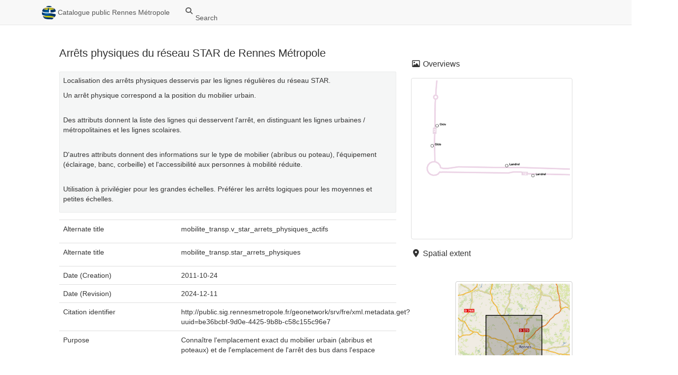

--- FILE ---
content_type: text/html;charset=utf-8
request_url: https://public.sig.rennesmetropole.fr/geonetwork/srv/api/records/be36bcbf-9d0e-4425-9b8b-c58c155c96e7
body_size: 6863
content:
<html ng-app="gn_search_georchestra" lang="" id="ng-app">
  <head>
    <title>Arrêts physiques du réseau STAR de Rennes Métropole</title>
    <base href="https://public.sig.rennesmetropole.fr/geonetwork/srv/eng/catalog.search" />
    <meta charset="utf-8" />
    <meta name="viewport" content="initial-scale=1.0" />
    <meta name="apple-mobile-web-app-capable" content="yes" />
    <meta name="description" content="Localisation des arrêts physiques desservis par les lignes régulières du réseau STAR.Un arrêt physique correspond a la position du mobilier urbain. Des attributs donnent la liste des lignes qui desservent l'arrêt, en distinguant les lignes urbaines / métropolitaines et les lignes scolaires. D'autres attributs donnent des informations sur le type de mobilier (abribus ou poteau), l'équipement (éclairage, banc, corbeille) et l'accessibilité aux personnes à mobilité réduite. Utilisation à privilégier pour les grandes échelles. Préférer les arrêts logiques pour les moyennes et petites échelles." />
    <meta name="keywords" content="" />
    <meta property="og:title" content="Arrêts physiques du réseau STAR de Rennes Métropole" />
    <meta property="og:description" content="Localisation des arrêts physiques desservis par les lignes régulières du réseau STAR.Un arrêt physique correspond a la position du mobilier urbain. Des attributs donnent la liste des lignes qui desservent l'arrêt, en distinguant les lignes urbaines / métropolitaines et les lignes scolaires. D'autres attributs donnent des informations sur le type de mobilier (abribus ou poteau), l'équipement (éclairage, banc, corbeille) et l'accessibilité aux personnes à mobilité réduite. Utilisation à privilégier pour les grandes échelles. Préférer les arrêts logiques pour les moyennes et petites échelles." />
    <meta property="og:site_name" content="Catalogue public Rennes Métropole" />
    <meta property="og:image" content="https://public.sig.rennesmetropole.fr/ressources/catalogue/apercus/star_arrets_physiques.png" />
    <meta name="twitter:card" content="summary" />
    <meta name="twitter:image" content="https://public.sig.rennesmetropole.fr/ressources/catalogue/apercus/star_arrets_physiques.png" />
    <meta name="twitter:title" content="Arrêts physiques du réseau STAR de Rennes Métropole" />
    <meta name="twitter:description" content="Localisation des arrêts physiques desservis par les lignes régulières du réseau STAR.Un arrêt physique correspond a la position du mobilier urbain. Des attributs donnent la liste des lignes qui desservent l'arrêt, en distinguant les lignes urbaines / métropolitaines et les lignes scolaires. D'autres attributs donnent des informations sur le type de mobilier (abribus ou poteau), l'équipement (éclairage, banc, corbeille) et l'accessibilité aux personnes à mobilité réduite. Utilisation à privilégier pour les grandes échelles. Préférer les arrêts logiques pour les moyennes et petites échelles." />
    <meta name="twitter:site" content="Catalogue public Rennes Métropole" />
    <link rel="canonical" href="https://public.sig.rennesmetropole.fr/geonetwork/srv/api/records/be36bcbf-9d0e-4425-9b8b-c58c155c96e7" />
    <link rel="icon" sizes="16x16 32x32 48x48" type="image/png" href="/geonetwork/images/logos/favicon.png" />
    <link href="https://public.sig.rennesmetropole.fr/geonetwork/srv/eng/rss.search?sortBy=changeDate" rel="alternate" type="application/rss+xml" title="Arrêts physiques du réseau STAR de Rennes Métropole" />
    <link href="https://public.sig.rennesmetropole.fr/geonetwork/srv/eng/portal.opensearch" rel="search" type="application/opensearchdescription+xml" title="Arrêts physiques du réseau STAR de Rennes Métropole" />
    <link href="/geonetwork/static/gn_search_georchestra.css?v=d6ee08d8629338afab08af94fe4cb4a9efa01629&amp;" rel="stylesheet" media="screen" />
    <link href="/geonetwork/static/gn_metadata_pdf.css?v=d6ee08d8629338afab08af94fe4cb4a9efa01629&amp;" rel="stylesheet" media="print" />
  </head>
  <body class="gn-nojs ">
    <div class="gn-full">
      <div class="navbar navbar-default gn-top-bar" role="navigation">
        <div class="container">
          <div class="navbar-header">
            <button type="button" class="navbar-toggle collapsed" data-toggle="collapse" data-target="#navbar" title="" aria-expanded="false" aria-controls="navbar">
              <span class="sr-only" />
              <span class="icon-bar" />
              <span class="icon-bar" />
              <span class="icon-bar" />
            </button>
          </div>
          <div id="navbar" class="navbar-collapse collapse">
            <ul class="nav navbar-nav" id="topbar-left">
              <li>
                <a href="../../srv/eng/catalog.search#/home">
                  <img class="gn-logo" alt="" src="https://public.sig.rennesmetropole.fr/geonetwork/srv/../images/logos/53a93f96-2732-41fc-bd47-20794d603fe8.png" />
                  Catalogue public Rennes Métropole
                </a>
              </li>
              <li>
                <a title="Search" href="../../srv/eng/catalog.search#/search" onclick="location.href=('../../srv/eng/catalog.search#/search');return false;">
                  <i class="fa fa-fw fa-search hidden-sm"> </i>
                  <span>Search</span>
                </a>
              </li>
              <li id="map-menu" class="hidden-nojs">
                <a title="Map" href="../../srv/eng/catalog.search#/map">
                  <i class="fa fa-fw fa-globe hidden-sm"> </i>
                  <span>Map</span>
                </a>
              </li>
            </ul>
          </div>
        </div>
      </div>
      <div class="container" role="main">
        <div class="container-fluid gn-metadata-view gn-schema-iso19139">
          <article id="be36bcbf-9d0e-4425-9b8b-c58c155c96e7" class="gn-md-view gn-metadata-display">
            <div class="row">
              <div class="col-md-8">
                <header>
                  <h1>
                    <i class="fa gn-icon-dataset">
                      <!--icon-->
                    </i>
                    Arrêts physiques du réseau STAR de Rennes Métropole
                  </h1>
                  <div class="gn-abstract">
                    <p>Localisation des arrêts physiques desservis par les lignes régulières du réseau STAR.</p>
                    <p>Un arrêt physique correspond a la position du mobilier urbain.</p>
                    <br />
                    <p>Des attributs donnent la liste des lignes qui desservent l'arrêt, en distinguant les lignes urbaines / métropolitaines et les lignes scolaires.</p>
                    <br />
                    <p>D'autres attributs donnent des informations sur le type de mobilier (abribus ou poteau), l'équipement (éclairage, banc, corbeille) et l'accessibilité aux personnes à mobilité réduite.</p>
                    <br />
                    <p>Utilisation à privilégier pour les grandes échelles. Préférer les arrêts logiques pour les moyennes et petites échelles.</p>
                  </div>
                  <script type="application/ld+json">{
		"@context": "http://schema.org/",
    
      "@type": "schema:Dataset",
    
    
		"@id": "https://public.sig.rennesmetropole.fr/geonetwork/srv/api/records/be36bcbf-9d0e-4425-9b8b-c58c155c96e7",
		"includedInDataCatalog":[{"url":"https://public.sig.rennesmetropole.fr/geonetwork/srv/search#","name":""}],
    
    "inLanguage":"fre",
    
    "name": "Arr\u00EAts physiques du r\u00E9seau STAR de Rennes M\u00E9tropole",

    
    
      "alternateName": "mobilite_transp.v_star_arrets_physiques_actifs",
    
      "alternateName": "mobilite_transp.star_arrets_physiques",
    

    "dateCreated": [
    
       "2011-10-24"],
    "dateModified": [
    
    "2024-12-11"],
    "datePublished": [
    ],
		"thumbnailUrl": [
    
    "https://public.sig.rennesmetropole.fr/ressources/catalogue/apercus/star_arrets_physiques.png"
    ],
		"description": "Localisation des arr\u00EAts physiques desservis par les lignes r\u00E9guli\u00E8res du r\u00E9seau STAR.\nUn arr\u00EAt physique correspond a la position du mobilier urbain.\n\nDes attributs donnent la liste des lignes qui desservent l'arr\u00EAt, en distinguant les lignes urbaines \/ m\u00E9tropolitaines et les lignes scolaires.\n\nD'autres attributs donnent des informations sur le type de mobilier (abribus ou poteau), l'\u00E9quipement (\u00E9clairage, banc, corbeille) et l'accessibilit\u00E9 aux personnes \u00E0 mobilit\u00E9 r\u00E9duite.\n\nUtilisation \u00E0 privil\u00E9gier pour les grandes \u00E9chelles. Pr\u00E9f\u00E9rer les arr\u00EAts logiques pour les moyennes et petites \u00E9chelles.",

    
    

    

    
    "keywords":[
      "R\u00E9seaux de transport","syst\u00E8me de transport","transport en commun","v\u00E9hicule de transport en commun","politique du transport","autobus","m\u00E9tro","transport de voyageurs","mobilit\u00E9 transport : d\u00E9placement collectif","donn\u00E9es ouvertes"
		],


    

    "author": [],
    "contributor": [],
    "creator": [
   {
        
        
        "@id":"sdtig@rennesmetropole.fr",
        "@type":"Organization"
        
          ,"name": "Rennes M\u00E9tropole - Service Donn\u00E9es Territoriales et Information G\u00E9ographique"
          ,"email": "sdtig@rennesmetropole.fr"
        
        ,"contactPoint": {
          "@type" : "PostalAddress"
          
            ,"addressCountry": "France"
            ,"addressLocality": "RENNES"
            ,"postalCode": "35031"
            ,"streetAddress": "H\u00F4tel de Rennes M\u00E9tropole"
            ,"streetAddress": "4 avenue Henri Fr\u00E9ville"
            ,"streetAddress": "CS 93111"
          }
        }
  ],
    "provider" : [
   {
        
        
        "@id":"contact@keolis.com",
        "@type":"Organization"
        
          ,"name": "KEOLIS Rennes"
          ,"email": "contact@keolis.com"
        
        ,"contactPoint": {
          "@type" : "PostalAddress"
          
            ,"addressCountry": "France"
            ,"addressLocality": "RENNES CEDEX"
            ,"postalCode": "35040"
            ,"streetAddress": "Rue Jean-Marie Huchet"
            ,"streetAddress": "CS 94001"
          }
        }
  ,
    
   {
        
        
        "@id":"transports@rennesmetropole.fr",
        "@type":"Organization"
        
          ,"name": "Rennes M\u00E9tropole"
          ,"email": "transports@rennesmetropole.fr"
        
        ,"contactPoint": {
          "@type" : "PostalAddress"
          
          }
        }
  ],
    "copyrightHolder": [],
    "user": [],
    "sourceOrganization": [],
    "publisher": []


    

    
    
    ,"distribution": [
      
        {
        "@type":"DataDownload",
        "contentUrl":"https:\/\/public.sig.rennesmetropole.fr\/geoserver\/ows?service=wms&amp;request=GetCapabilities"
        ,
        "encodingFormat":"OGC:WMS"
        ,
        "name": "trp_coll:v_star_arrets_physiques_actifs",
        "description": "Arr\u00EAts physiques du r\u00E9seau STAR de Rennes M\u00E9tropole"
        }
        ,
        {
        "@type":"DataDownload",
        "contentUrl":"https:\/\/public.sig.rennesmetropole.fr\/geoserver\/ows?service=wfs&amp;request=GetCapabilities"
        ,
        "encodingFormat":"OGC:WFS"
        ,
        "name": "trp_coll:v_star_arrets_physiques_actifs",
        "description": "Arr\u00EAts physiques du r\u00E9seau STAR de Rennes M\u00E9tropole"
        }
        ,
        {
        "@type":"DataDownload",
        "contentUrl":"https:\/\/public.sig.rennesmetropole.fr\/geoserver\/ows?service=wfs&amp;version=2.0.0&amp;request=getfeature&amp;typename=trp_coll:v_star_arrets_physiques_actifs&amp;srsname=EPSG:3948&amp;outputformat=GML3&amp;format_options=charset:utf-8"
        ,
        "encodingFormat":"OGC:GML"
        ,
        "description": "Lien de t\u00E9l\u00E9chargement direct (GML3 EPSG:3948)"
        }
        ,
        {
        "@type":"DataDownload",
        "contentUrl":"https:\/\/data.rennesmetropole.fr\/explore\/dataset\/star_arrets_physiques_actifs"
        ,
        "encodingFormat":"WWW:LINK-1.0-http--link"
        ,
        "description": "Site open data de Rennes M\u00E9tropole"
        }
        
    ]
    
      ,"encodingFormat": [
      "GML"
      ]
    


    ,"spatialCoverage": [
    
      {"@type":"Place",
        "description": [
        
          ],
        "geo": [
          
              {"@type":"GeoShape",
              "box": "47.93192 -1.96327 48.30684 -1.46558"
              }
        ]}]


    
      ,"license":  [
            {
              "@type": "CreativeWork",
              "name": "Pas de restriction d\u2019acc\u00E8s public"
            }
           ]
    
    
    
	}</script>
                  <div gn-related="md" data-user="user" data-layout="card" data-types="onlines">
                    <!--icon-->
                  </div>
                </header>
                <div>
                  <div class="tab-content">
                    <div id="gn-tab-default">
                      <h1 class="hidden">Simple</h1>
                      <div id="gn-view-d2036131e3927" class="gn-tab-content">
                        <dl>
                          <dt>Alternate title</dt>
                          <dd>
                            <!--gmd:alternateTitle-->
                            <span>
                              <!--gmd:alternateTitle-->
                              <p>mobilite_transp.v_star_arrets_physiques_actifs</p>
                            </span>
                          </dd>
                        </dl>
                        <dl>
                          <dt>Alternate title</dt>
                          <dd>
                            <!--gmd:alternateTitle-->
                            <span>
                              <!--gmd:alternateTitle-->
                              <p>mobilite_transp.star_arrets_physiques</p>
                            </span>
                          </dd>
                        </dl>
                        <dl class="gn-date">
                          <dt>Date (Creation)</dt>
                          <dd>
                            <span data-gn-humanize-time="2011-10-24">
                              <!--gco:Date-->
                              2011-10-24
                            </span>
                          </dd>
                        </dl>
                        <dl class="gn-date">
                          <dt>Date (Revision)</dt>
                          <dd>
                            <span data-gn-humanize-time="2024-12-11">
                              <!--gco:Date-->
                              2024-12-11
                            </span>
                          </dd>
                        </dl>
                        <dl class="gn-code">
                          <dt>Citation identifier</dt>
                          <dd>
                            <span>
                              <!--gmd:code-->
                              http://public.sig.rennesmetropole.fr/geonetwork/srv/fre/xml.metadata.get?uuid=be36bcbf-9d0e-4425-9b8b-c58c155c96e7
                            </span>
                          </dd>
                        </dl>
                        <dl>
                          <dt>Purpose</dt>
                          <dd>
                            <!--gmd:purpose-->
                            <span>
                              <!--gmd:purpose-->
                              <p>Connaître l'emplacement exact du mobilier urbain (abribus et poteaux) et de l'emplacement de l'arrêt des bus dans l'espace public.</p>
                            </span>
                          </dd>
                        </dl>
                        <dl>
                          <dt>Status</dt>
                          <dd>
                            <!--gmd:status-->
                            <span title="Production of the data has been completed">Completed</span>
                          </dd>
                        </dl>
                        <dl class="gn-table">
                          <dt>Point of contact</dt>
                          <dd>
                            <table class="table">
                              <thead>
                                <tr>
                                  <th>Organisation name</th>
                                  <th>Individual name</th>
                                  <th>Electronic mail address</th>
                                  <th>Role</th>
                                </tr>
                              </thead>
                              <tbody>
                                <tr>
                                  <td>
                                    <span>
                                      <!--gmd:organisationName-->
                                      <p>Rennes Métropole - Service Données Territoriales et Information Géographique</p>
                                    </span>
                                  </td>
                                  <td>
                                    <span>
                                      <!--gmd:individualName-->
                                      <p>Service Données Territoriales et Information Géographique</p>
                                    </span>
                                  </td>
                                  <td>
                                    <span>
                                      <!--gmd:electronicMailAddress-->
                                      <p>
                                        <a href="mailto:sdtig@rennesmetropole.fr">sdtig@rennesmetropole.fr</a>
                                      </p>
                                    </span>
                                  </td>
                                  <td>
                                    <span title="Party who can be contacted for acquiring knowledge about or acquisition of the&#xA;        resource&#xA;      ">Point of contact</span>
                                  </td>
                                </tr>
                                <tr>
                                  <td>
                                    <span>
                                      <!--gmd:organisationName-->
                                      <p>KEOLIS Rennes</p>
                                    </span>
                                  </td>
                                  <td />
                                  <td>
                                    <span>
                                      <!--gmd:electronicMailAddress-->
                                      <p>
                                        <a href="mailto:contact@keolis.com">contact@keolis.com</a>
                                      </p>
                                    </span>
                                  </td>
                                  <td>
                                    <span title="Party that accepts accountability and responsibility for the data and ensures&#xA;        appropriate care and maintenance of the resource&#xA;      ">Custodian</span>
                                  </td>
                                </tr>
                              </tbody>
                            </table>
                          </dd>
                        </dl>
                        <dl>
                          <dt>Maintenance and update frequency</dt>
                          <dd>
                            <!--gmd:maintenanceAndUpdateFrequency-->
                            <span title="Data is updated twice each year">Biannually</span>
                          </dd>
                        </dl>
                        <dl class="gn-keyword">
                          <dt>
                            <span>
                              <!--gmd:title-->
                              <p>INSPIRE themes</p>
                            </span>
                          </dt>
                          <dd>
                            <div>
                              <ul>
                                <li>
                                  <span>
                                    <!--gmd:keyword-->
                                    <p>Réseaux de transport</p>
                                  </span>
                                </li>
                              </ul>
                            </div>
                          </dd>
                        </dl>
                        <dl class="gn-keyword">
                          <dt>
                            <span>
                              <!--gmd:title-->
                              <p>GEMET</p>
                            </span>
                          </dt>
                          <dd>
                            <div>
                              <ul>
                                <li>
                                  <span>
                                    <!--gmd:keyword-->
                                    <p>système de transport</p>
                                  </span>
                                </li>
                                <li>
                                  <span>
                                    <!--gmd:keyword-->
                                    <p>transport en commun</p>
                                  </span>
                                </li>
                                <li>
                                  <span>
                                    <!--gmd:keyword-->
                                    <p>véhicule de transport en commun</p>
                                  </span>
                                </li>
                                <li>
                                  <span>
                                    <!--gmd:keyword-->
                                    <p>politique du transport</p>
                                  </span>
                                </li>
                                <li>
                                  <span>
                                    <!--gmd:keyword-->
                                    <p>autobus</p>
                                  </span>
                                </li>
                                <li>
                                  <span>
                                    <!--gmd:keyword-->
                                    <p>métro</p>
                                  </span>
                                </li>
                                <li>
                                  <span>
                                    <!--gmd:keyword-->
                                    <p>transport de voyageurs</p>
                                  </span>
                                </li>
                              </ul>
                            </div>
                          </dd>
                        </dl>
                        <dl class="gn-keyword">
                          <dt>
                            <span>
                              <!--gmd:title-->
                              <p>GéoBretagne v 2.0</p>
                            </span>
                          </dt>
                          <dd>
                            <div>
                              <ul>
                                <li>
                                  <span>
                                    <!--gmd:keyword-->
                                    <p>mobilité transport : déplacement collectif</p>
                                  </span>
                                </li>
                              </ul>
                            </div>
                          </dd>
                        </dl>
                        <dl class="gn-keyword">
                          <dt>
                            <span>
                              <!--gmd:title-->
                              <p>RM Diffusion v 1.2</p>
                            </span>
                          </dt>
                          <dd>
                            <div>
                              <ul>
                                <li>
                                  <span>
                                    <!--gmd:keyword-->
                                    <p>données ouvertes</p>
                                  </span>
                                </li>
                              </ul>
                            </div>
                          </dd>
                        </dl>
                        <dl>
                          <dt>Use limitation</dt>
                          <dd>
                            <!--gmd:useLimitation-->
                            <span>
                              <!--gmd:useLimitation-->
                              <p>Réutilisation libre sous réserve de la mention obligatoire suivante : "source : Rennes Métropole"</p>
                            </span>
                          </dd>
                        </dl>
                        <dl>
                          <dt>Use limitation</dt>
                          <dd>
                            <!--gmd:useLimitation-->
                            <span>
                              <!--gmd:useLimitation-->
                              <p>Licence ODbL 1.0</p>
                            </span>
                          </dd>
                        </dl>
                        <dl>
                          <dt>Access constraints</dt>
                          <dd>
                            <!--gmd:accessConstraints-->
                            <span title="Limitation not listed">Other restrictions</span>
                          </dd>
                        </dl>
                        <dl>
                          <dt>Use constraints</dt>
                          <dd>
                            <!--gmd:useConstraints-->
                            <span title="Formal permission to do something">License</span>
                          </dd>
                        </dl>
                        <dl>
                          <dt>Other constraints</dt>
                          <dd>
                            <!--gmd:otherConstraints-->
                            <span>
                              <!--gmd:otherConstraints-->
                              <p>Pas de restriction d’accès public</p>
                            </span>
                          </dd>
                        </dl>
                        <dl>
                          <dt>Distance</dt>
                          <dd>
                            <!--gmd:distance-->
                            2
           m
                          </dd>
                        </dl>
                        <dl>
                          <dt>Language</dt>
                          <dd>
                            <!--gmd:language-->
                            Français
                          </dd>
                        </dl>
                        <dl>
                          <dt>Character set</dt>
                          <dd>
                            <!--gmd:characterSet-->
                            <span title="8-bit variable size UCS Transfer Format, based on ISO/IEC 10646">UTF8</span>
                          </dd>
                        </dl>
                        <dl class="gn-date">
                          <dt>Topic category</dt>
                          <dd>
                            <ul>
                              <li>
                                <span title="Means and aids for conveying persons and/or goods. Examples: roads,&#xA;        airports/airstrips, shipping routes, tunnels, nautical charts, vehicle or vessel&#xA;        location, aeronautical charts, railways&#xA;      ">Transportation</span>
                              </li>
                            </ul>
                          </dd>
                        </dl>
                        <div class="thumbnail extent">
                          <div class="input-group coord coord-north">
                            <input type="text" class="form-control" aria-label="north" value="48.31" readonly="" />
                            <span class="input-group-addon">N</span>
                          </div>
                          <div class="input-group coord coord-south">
                            <input type="text" class="form-control" aria-label="south" value="47.93" readonly="" />
                            <span class="input-group-addon">S</span>
                          </div>
                          <div class="input-group coord coord-east">
                            <input type="text" class="form-control" aria-label="east" value="-1.47" readonly="" />
                            <span class="input-group-addon">E</span>
                          </div>
                          <div class="input-group coord coord-west">
                            <input type="text" class="form-control" aria-label="west" value="-1.96" readonly="" />
                            <span class="input-group-addon">W</span>
                          </div>
                          <img class="gn-img-extent" alt="thumbnail" src="https://public.sig.rennesmetropole.fr/geonetwork/srv/api/regions/geom.png?geomsrs=EPSG:4326&amp;geom=POLYGON((-1.46558%2047.93192,-1.46558%2048.30684,-1.96327%2048.30684,-1.96327%2047.93192,-1.46558%2047.93192))" />
                        </div>
                        <br />
                        <br />
                        <!--icon-->
                      </div>
                      <div id="gn-view-d2036131e3929" class="gn-tab-content">
                        <dl class="gn-code">
                          <dt>Reference system identifier</dt>
                          <dd>
                            <span>
                              <!--gmd:code-->
                              RGF93 / CC48 (EPSG:3948)
                            </span>
                          </dd>
                        </dl>
                        <!--icon-->
                      </div>
                      <div id="gn-view-d2036131e3931" class="gn-tab-content">
                        <dl>
                          <dt>Topology level</dt>
                          <dd>
                            <!--gmd:topologyLevel-->
                            <span title="Geometry objects without any additional structure which describes&#xA;        topology&#xA;      ">Geometry only</span>
                          </dd>
                        </dl>
                        <dl>
                          <dt>Geometric object type</dt>
                          <dd>
                            <!--gmd:geometricObjectType-->
                            <span title="Zero-dimensional geometric primitive, representing a position but not having&#xA;        an extent&#xA;      ">Point</span>
                          </dd>
                        </dl>
                        <!--icon-->
                      </div>
                      <div id="gn-view-d2036131e3933" class="gn-tab-content">
                        <dl class="gn-table">
                          <dt>Distribution format</dt>
                          <dd>
                            <table class="table">
                              <thead>
                                <tr>
                                  <th>Name</th>
                                  <th>Version</th>
                                </tr>
                              </thead>
                              <tbody>
                                <tr>
                                  <td>
                                    <span>
                                      <!--gmd:name-->
                                      <p>GML</p>
                                    </span>
                                  </td>
                                  <td>
                                    <span>
                                      <!--gmd:version-->
                                      <p>3.2.1</p>
                                    </span>
                                  </td>
                                </tr>
                              </tbody>
                            </table>
                          </dd>
                        </dl>
                        <dl class="gn-table">
                          <dt>OnLine resource</dt>
                          <dd>
                            <table class="table">
                              <thead>
                                <tr>
                                  <th>Protocol</th>
                                  <th>Linkage</th>
                                  <th>Name</th>
                                </tr>
                              </thead>
                              <tbody>
                                <tr>
                                  <td>
                                    <span>
                                      <!--gmd:protocol-->
                                      <p>OGC:WMS</p>
                                    </span>
                                  </td>
                                  <td>
                                    <a href="https://public.sig.rennesmetropole.fr/geoserver/ows?service=wms&amp;request=GetCapabilities">
                                      <!--gmd:URL-->
                                      https://public.sig.rennesmetropole.fr/geoserver/ows?service=wms&amp;request=GetCapabilities
                                    </a>
                                  </td>
                                  <td>
                                    <span>
                                      <!--gmd:name-->
                                      <p>trp_coll:v_star_arrets_physiques_actifs</p>
                                    </span>
                                  </td>
                                </tr>
                                <tr>
                                  <td>
                                    <span>
                                      <!--gmd:protocol-->
                                      <p>OGC:WFS</p>
                                    </span>
                                  </td>
                                  <td>
                                    <a href="https://public.sig.rennesmetropole.fr/geoserver/ows?service=wfs&amp;request=GetCapabilities">
                                      <!--gmd:URL-->
                                      https://public.sig.rennesmetropole.fr/geoserver/ows?service=wfs&amp;request=GetCapabilities
                                    </a>
                                  </td>
                                  <td>
                                    <span>
                                      <!--gmd:name-->
                                      <p>trp_coll:v_star_arrets_physiques_actifs</p>
                                    </span>
                                  </td>
                                </tr>
                              </tbody>
                            </table>
                          </dd>
                        </dl>
                        <dl class="gn-table">
                          <dt>OnLine resource</dt>
                          <dd>
                            <table class="table">
                              <thead>
                                <tr>
                                  <th>Protocol</th>
                                  <th>Linkage</th>
                                  <th>Name</th>
                                </tr>
                              </thead>
                              <tbody>
                                <tr>
                                  <td>
                                    <span>
                                      <!--gmd:protocol-->
                                      <p>OGC:GML</p>
                                    </span>
                                  </td>
                                  <td>
                                    <a href="https://public.sig.rennesmetropole.fr/geoserver/ows?service=wfs&amp;version=2.0.0&amp;request=getfeature&amp;typename=trp_coll:v_star_arrets_physiques_actifs&amp;srsname=EPSG:3948&amp;outputformat=GML3&amp;format_options=charset:utf-8">
                                      <!--gmd:URL-->
                                      https://public.sig.rennesmetropole.fr/geoserver/ows?service=wfs&amp;version=2.0.0&amp;request=getfeature&amp;typename=trp_coll:v_star_arrets_physiques_actifs&amp;srsname=EPSG:3948&amp;outputformat=GML3&amp;format_options=charset:utf-8
                                    </a>
                                  </td>
                                  <td />
                                </tr>
                              </tbody>
                            </table>
                          </dd>
                        </dl>
                        <dl class="gn-table">
                          <dt>OnLine resource</dt>
                          <dd>
                            <table class="table">
                              <thead>
                                <tr>
                                  <th>Protocol</th>
                                  <th>Linkage</th>
                                  <th>Name</th>
                                </tr>
                              </thead>
                              <tbody>
                                <tr>
                                  <td>
                                    <span>
                                      <!--gmd:protocol-->
                                      <p>WWW:LINK-1.0-http--link</p>
                                    </span>
                                  </td>
                                  <td>
                                    <a href="https://data.rennesmetropole.fr/explore/dataset/star_arrets_physiques_actifs">
                                      <!--gmd:URL-->
                                      https://data.rennesmetropole.fr/explore/dataset/star_arrets_physiques_actifs
                                    </a>
                                  </td>
                                  <td />
                                </tr>
                              </tbody>
                            </table>
                          </dd>
                        </dl>
                        <!--icon-->
                      </div>
                      <div id="gn-view-d2036131e3936" class="gn-tab-content">
                        <dl>
                          <dt>Hierarchy level</dt>
                          <dd>
                            <!--gmd:level-->
                            <span title="Information applies to the dataset">Dataset</span>
                          </dd>
                        </dl>
                        <div class="entry name">
                          <h2>Conformance result</h2>
                          <div class="target">
                            <!--gmd:DQ_ConformanceResult-->
                            <dl class="gn-date">
                              <dt>Date (Publication)</dt>
                              <dd>
                                <span data-gn-humanize-time="2014-04-17">
                                  <!--gco:Date-->
                                  2014-04-17
                                </span>
                              </dd>
                            </dl>
                            <dl>
                              <dt>Explanation</dt>
                              <dd>
                                <!--gmd:explanation-->
                                <span>
                                  <!--gmd:explanation-->
                                  <p>non testé</p>
                                </span>
                              </dd>
                            </dl>
                            <dl>
                              <dt>Pass</dt>
                              <dd>
                                <!--gmd:pass-->
                                No
                              </dd>
                            </dl>
                          </div>
                        </div>
                        <dl>
                          <dt>Statement</dt>
                          <dd>
                            <!--gmd:statement-->
                            <span>
                              <!--gmd:statement-->
                              <p>Point placé manuellement en fonction d'un levé terrain ou sur la base de la dernière orthophotographie disponible à la date de numérisation.</p>
                            </span>
                          </dd>
                        </dl>
                        <!--icon-->
                      </div>
                      <div id="gn-view-d2036131e3938" class="gn-tab-content">
                        <!--icon-->
                      </div>
                      <div id="gn-section-d2036131e3940" class="gn-tab-content">
                        <h2>Metadata</h2>
                        <dl>
                          <dt>File identifier</dt>
                          <dd>
                            be36bcbf-9d0e-4425-9b8b-c58c155c96e7
                            <a class="btn btn-default" href="https://public.sig.rennesmetropole.fr/geonetwork/srv/api/records/be36bcbf-9d0e-4425-9b8b-c58c155c96e7/formatters/xml">
                              <i class="fa fa-file-code-o">
                                <!--file-->
                              </i>
                              <span>XML</span>
                            </a>
                          </dd>
                        </dl>
                        <dl>
                          <dt>Metadata language</dt>
                          <dd>
                            <!--gmd:language-->
                            Français
                          </dd>
                        </dl>
                        <dl>
                          <dt>Character set</dt>
                          <dd>
                            <!--gmd:characterSet-->
                            <span title="8-bit variable size UCS Transfer Format, based on ISO/IEC 10646">UTF8</span>
                          </dd>
                        </dl>
                        <dl>
                          <dt>Parent identifier</dt>
                          <dd>
                            <!--gmd:parentIdentifier-->
                            <span>
                              <a href="https://public.sig.rennesmetropole.fr/geonetwork/srv/api/records/c6a418b5-d602-4c44-80ba-7e8764445394">
                                <i class="fa fa-fw fa-link">
                                  <!--link-->
                                </i>
                                Données géographiques du réseau STAR
                              </a>
                              <!--gmd:parentIdentifier-->
                              <p>c6a418b5-d602-4c44-80ba-7e8764445394</p>
                            </span>
                          </dd>
                        </dl>
                        <dl>
                          <dt>Hierarchy level</dt>
                          <dd>
                            <!--gmd:hierarchyLevel-->
                            <span title="Information applies to the dataset">Dataset</span>
                          </dd>
                        </dl>
                        <dl>
                          <dt>Hierarchy level name</dt>
                          <dd>
                            <!--gmd:hierarchyLevelName-->
                            <span>
                              <!--gmd:hierarchyLevelName-->
                              <p>Série de données</p>
                            </span>
                          </dd>
                        </dl>
                        <dl>
                          <dt>Date stamp</dt>
                          <dd>
                            <!--gmd:dateStamp-->
                            <span data-gn-humanize-time="2025-11-10T15:42:30.67417Z">
                              <!--gco:DateTime-->
                              2025-11-10T15:42:30.67417Z
                            </span>
                          </dd>
                        </dl>
                        <dl>
                          <dt>Metadata standard name</dt>
                          <dd>
                            <!--gmd:metadataStandardName-->
                            <span>
                              <!--gmd:metadataStandardName-->
                              <p>ISO 19115:2003/19139</p>
                            </span>
                          </dd>
                        </dl>
                        <dl>
                          <dt>Metadata standard version</dt>
                          <dd>
                            <!--gmd:metadataStandardVersion-->
                            <span>
                              <!--gmd:metadataStandardVersion-->
                              <p>1.0</p>
                            </span>
                          </dd>
                        </dl>
                        <dl class="gn-table">
                          <dt>Metadata author</dt>
                          <dd>
                            <table class="table">
                              <thead>
                                <tr>
                                  <th>Organisation name</th>
                                  <th>Individual name</th>
                                  <th>Electronic mail address</th>
                                  <th>Role</th>
                                </tr>
                              </thead>
                              <tbody>
                                <tr>
                                  <td>
                                    <span>
                                      <!--gmd:organisationName-->
                                      <p>Rennes Métropole</p>
                                    </span>
                                  </td>
                                  <td>
                                    <span>
                                      <!--gmd:individualName-->
                                      <p>Nathalie SILLY - Service Réseaux de Transport</p>
                                    </span>
                                  </td>
                                  <td>
                                    <span>
                                      <!--gmd:electronicMailAddress-->
                                      <p>
                                        <a href="mailto:transports@rennesmetropole.fr">transports@rennesmetropole.fr</a>
                                      </p>
                                    </span>
                                  </td>
                                  <td>
                                    <span title="Party who can be contacted for acquiring knowledge about or acquisition of the&#xA;        resource&#xA;      ">Point of contact</span>
                                  </td>
                                </tr>
                              </tbody>
                            </table>
                          </dd>
                        </dl>
                         
                      </div>
                       
                    </div>
                  </div>
                </div>
              </div>
              <div class="gn-md-side gn-md-side-advanced col-md-4">
                <section class="gn-md-side-overview">
                  <h2>
                    <i class="fa fa-fw fa-image">
                      <!--image-->
                    </i>
                    <span>
                      <!--gmd:MD_Metadata-->
                      Overviews
                    </span>
                  </h2>
                  <div>
                    <img data-gn-img-modal="md" class="gn-img-thumbnail" alt="overview" src="https://public.sig.rennesmetropole.fr/ressources/catalogue/apercus/star_arrets_physiques.png" onerror="this.onerror=null; $('.gn-md-side-overview').hide();" />
                  </div>
                </section>
                <section class="gn-md-side-extent">
                  <h2>
                    <i class="fa fa-fw fa-map-marker">
                      <!--image-->
                    </i>
                    <span>
                      <!--gmd:MD_Metadata-->
                      Spatial extent
                    </span>
                  </h2>
                  <div class="thumbnail extent">
                    <div class="input-group coord coord-north">
                      <input type="text" class="form-control" aria-label="north" value="48.31" readonly="" />
                      <span class="input-group-addon">N</span>
                    </div>
                    <div class="input-group coord coord-south">
                      <input type="text" class="form-control" aria-label="south" value="47.93" readonly="" />
                      <span class="input-group-addon">S</span>
                    </div>
                    <div class="input-group coord coord-east">
                      <input type="text" class="form-control" aria-label="east" value="-1.47" readonly="" />
                      <span class="input-group-addon">E</span>
                    </div>
                    <div class="input-group coord coord-west">
                      <input type="text" class="form-control" aria-label="west" value="-1.96" readonly="" />
                      <span class="input-group-addon">W</span>
                    </div>
                    <img class="gn-img-extent" alt="thumbnail" src="https://public.sig.rennesmetropole.fr/geonetwork/srv/api/regions/geom.png?geomsrs=EPSG:4326&amp;geom=POLYGON((-1.46558%2047.93192,-1.46558%2048.30684,-1.96327%2048.30684,-1.96327%2047.93192,-1.46558%2047.93192))" />
                  </div>
                  <br />
                  <br />
                </section>
                <section class="gn-md-side-social">
                  <h2>
                    <i class="fa fa-fw fa-tag">
                      <!--image-->
                    </i>
                    <span>
                      <!--gmd:MD_Metadata-->
                      Keywords
                    </span>
                  </h2>
                  GEMET
                  <br />
                  <a class="btn btn-default btn-xs" href="#/search?query_string=%7B&quot;tag.\\*&quot;:%7B&quot;autobus&quot;:true%7D%7D">
                    <tag thesaurus="GEMET">autobus</tag>
                  </a>
                  <a class="btn btn-default btn-xs" href="#/search?query_string=%7B&quot;tag.\\*&quot;:%7B&quot;métro&quot;:true%7D%7D">
                    <tag thesaurus="GEMET">métro</tag>
                  </a>
                  <a class="btn btn-default btn-xs" href="#/search?query_string=%7B&quot;tag.\\*&quot;:%7B&quot;politique du transport&quot;:true%7D%7D">
                    <tag thesaurus="GEMET">politique du transport</tag>
                  </a>
                  <a class="btn btn-default btn-xs" href="#/search?query_string=%7B&quot;tag.\\*&quot;:%7B&quot;système de transport&quot;:true%7D%7D">
                    <tag thesaurus="GEMET">système de transport</tag>
                  </a>
                  <a class="btn btn-default btn-xs" href="#/search?query_string=%7B&quot;tag.\\*&quot;:%7B&quot;transport de voyageurs&quot;:true%7D%7D">
                    <tag thesaurus="GEMET">transport de voyageurs</tag>
                  </a>
                  <a class="btn btn-default btn-xs" href="#/search?query_string=%7B&quot;tag.\\*&quot;:%7B&quot;transport en commun&quot;:true%7D%7D">
                    <tag thesaurus="GEMET">transport en commun</tag>
                  </a>
                  <a class="btn btn-default btn-xs" href="#/search?query_string=%7B&quot;tag.\\*&quot;:%7B&quot;véhicule de transport en commun&quot;:true%7D%7D">
                    <tag thesaurus="GEMET">véhicule de transport en commun</tag>
                  </a>
                  <hr />
                  GéoBretagne v 2.0
                  <br />
                  <a class="btn btn-default btn-xs" href="#/search?query_string=%7B&quot;tag.\\*&quot;:%7B&quot;mobilité transport : déplacement collectif&quot;:true%7D%7D">
                    <tag thesaurus="GéoBretagne v 2.0">mobilité transport : déplacement collectif</tag>
                  </a>
                  <hr />
                  INSPIRE themes
                  <br />
                  <a class="btn btn-default btn-xs" href="#/search?query_string=%7B&quot;tag.\\*&quot;:%7B&quot;Réseaux de transport&quot;:true%7D%7D">
                    <tag thesaurus="INSPIRE themes">Réseaux de transport</tag>
                  </a>
                  <hr />
                  RM Diffusion v 1.2
                  <br />
                  <a class="btn btn-default btn-xs" href="#/search?query_string=%7B&quot;tag.\\*&quot;:%7B&quot;données ouvertes&quot;:true%7D%7D">
                    <tag thesaurus="RM Diffusion v 1.2">données ouvertes</tag>
                  </a>
                </section>
                <br />
                <section class="gn-md-side-providedby">
                  <h2>
                    <i class="fa fa-fw fa-cog">
                      <!--icon-->
                    </i>
                    <span>Provided by</span>
                  </h2>
                  <img class="gn-source-logo" alt="logo" src="https://public.sig.rennesmetropole.fr/geonetwork/srv/../images/logos/53a93f96-2732-41fc-bd47-20794d603fe8.png" />
                </section>
                <section class="gn-md-side-access">
                  <a class="btn btn-block btn-primary" href="https://public.sig.rennesmetropole.fr/geonetwork/srv/eng/catalog.search#/metadata/be36bcbf-9d0e-4425-9b8b-c58c155c96e7">
                    <i class="fa fa-fw fa-link">
                      <!--icon-->
                    </i>
                    Access to the catalogue
                  </a>
                  <div class="hidden-xs hidden-sm">Read here the full details and access to the data.</div>
                </section>
                <section class="gn-md-side-associated">
                  <h2>
                    <i class="fa fa-fw fa-link">
                      <!--icon-->
                    </i>
                    <span>Associated resources</span>
                  </h2>
                  <div gn-related="md" data-user="user" data-layout="card" data-types="parent|children|services|datasets|hassources|sources|fcats|siblings|associated">Not available</div>
                </section>
              </div>
            </div>
            <footer>
              <!--Not yet-->
            </footer>
          </article>
          <br />
          <br />
        </div>
      </div>
    </div>
  </body>
</html>